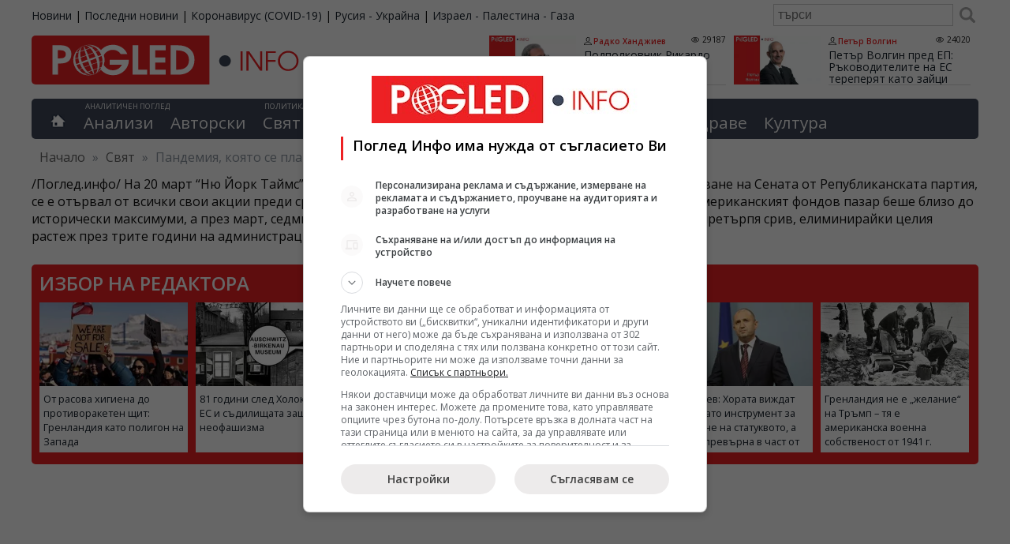

--- FILE ---
content_type: text/html; charset=UTF-8
request_url: https://pogled.info/svetoven/pandemiya-koyato-se-planira-otdavna.114580
body_size: 21437
content:
<!DOCTYPE html>
<html lang="bg">
<head>
<meta charset="utf-8">
<title>Пандемия, която се планира отдавна - Поглед Инфо</title>
<meta name="tags" content="Пандемия, планирана, отдавна"/>
<meta name="classification" content="Новини"/>
<meta name="DC.Publisher" content="https://pogled.info"/>
<meta name="DC.Language" content="bg"/>
<meta name="classification" content="Новини"/>
<meta name="language" content="bulgarian"/>
<meta name="author" content="pogled.info"/>
<meta name="owner" content="pogled.info"/>
<meta name="copyright" content="Copyright (c) by pogled.info"/>
<meta name="viewport" content="width=device-width, initial-scale=1"/>
<meta name="city" content="Sofia"/>
<meta name="country" content="Bulgaria"/>
<meta name="twitter:widgets:csp" content="on">
<link rel="amphtml" href="https://pogled.info/svetoven/pandemiya-koyato-se-planira-otdavna.114580"/>
<link rel="canonical" href="https://pogled.info/svetoven/pandemiya-koyato-se-planira-otdavna.114580"/>
<meta name="robots" content="max-snippet:200, max-image-preview:standard, max-video-preview:60">
<link href="https://pogled.info/templates/desktop/css/A.style.css,qv=0.0.68.pagespeed.cf.QMQpyKxEK4.css" rel="stylesheet" type="text/css">
<link href="https://pogled.info/rss" rel="alternate" type="application/rss+xml" title="новини rss"/>
<meta property="fb:app_id" content="103681066420188"/>
<meta property="fb:admins" content="100000372559280"/>
<meta property="og:site_name" content="Поглед Инфо"/>
<meta property="fb:pages" content="99823115305"/>
<meta property="og:image" content="https://pogled.info/imagebank/cache/200324111349-800x451.jpg"/>
<meta property="og:url" content="https://pogled.info/svetoven/pandemiya-koyato-se-planira-otdavna.114580"/>
<meta property="og:title" content="Пандемия, която се планира отдавна"/>
<meta property="og:description" content="/Поглед.инфо/ На 20 март “Ню Йорк Таймс” съобщи, че Ричард Бър, ръководител на Комисията по разузнаване на Сената от Републиканската партия, се е отървал от всички свои акции преди срива на борсата заради коронавируса. В средата на февруари американският фондов пазар беше близо до исторически максимуми, а през март, седмица след като сенатор Бър продаде акциите, фондовият пазар претърпя срив, елиминирайки целия растеж през трите години на администрацията на Тръмп."/>
<meta property="og:type" content="article"/>
<meta itemprop="name" content="Пандемия, която се планира отдавна">
<meta itemprop="description" content="/Поглед.инфо/ На 20 март “Ню Йорк Таймс” съобщи, че Ричард Бър, ръководител на Комисията по разузнаване на Сената от Републиканската партия, се е отървал от всички свои акции преди срива на борсата заради коронавируса. В средата на февруари американският фондов пазар беше близо до исторически максимуми, а през март, седмица след като сенатор Бър продаде акциите, фондовият пазар претърпя срив, елиминирайки целия растеж през трите години на администрацията на Тръмп.">
<meta itemprop="image" content="https://pogled.info/imagebank/cache/200324111349-800x451.jpg">
<script>(function(w,d,s,l,i){w[l]=w[l]||[];w[l].push({'gtm.start':new Date().getTime(),event:'gtm.js'});var f=d.getElementsByTagName(s)[0],j=d.createElement(s),dl=l!='dataLayer'?'&l='+l:'';j.async=true;j.src='https://www.googletagmanager.com/gtm.js?id='+i+dl;f.parentNode.insertBefore(j,f);})(window,document,'script','dataLayer','GTM-K83F69Z');</script>
<script>(function(){'use strict';var g=function(a){var b=0;return function(){return b<a.length?{done:!1,value:a[b++]}:{done:!0}}},l=this||self,m=/^[\w+/_-]+[=]{0,2}$/,p=null,q=function(){},r=function(a){var b=typeof a;if("object"==b)if(a){if(a instanceof Array)return"array";if(a instanceof Object)return b;var c=Object.prototype.toString.call(a);if("[object Window]"==c)return"object";if("[object Array]"==c||"number"==typeof a.length&&"undefined"!=typeof a.splice&&"undefined"!=typeof a.propertyIsEnumerable&&!a.propertyIsEnumerable("splice"))return"array";if("[object Function]"==c||"undefined"!=typeof a.call&&"undefined"!=typeof a.propertyIsEnumerable&&!a.propertyIsEnumerable("call"))return"function"}else return"null";else if("function"==b&&"undefined"==typeof a.call)return"object";return b},u=function(a,b){function c(){}c.prototype=b.prototype;a.prototype=new c;a.prototype.constructor=a};var v=function(a,b){Object.defineProperty(l,a,{configurable:!1,get:function(){return b},set:q})};var y=function(a,b){this.b=a===w&&b||"";this.a=x},x={},w={};var aa=function(a,b){a.src=b instanceof y&&b.constructor===y&&b.a===x?b.b:"type_error:TrustedResourceUrl";if(null===p)b:{b=l.document;if((b=b.querySelector&&b.querySelector("script[nonce]"))&&(b=b.nonce||b.getAttribute("nonce"))&&m.test(b)){p=b;break b}p=""}b=p;b&&a.setAttribute("nonce",b)};var z=function(){return Math.floor(2147483648*Math.random()).toString(36)+Math.abs(Math.floor(2147483648*Math.random())^+new Date).toString(36)};var A=function(a,b){b=String(b);"application/xhtml+xml"===a.contentType&&(b=b.toLowerCase());return a.createElement(b)},B=function(a){this.a=a||l.document||document};B.prototype.appendChild=function(a,b){a.appendChild(b)};var C=function(a,b,c,d,e,f){try{var k=a.a,h=A(a.a,"SCRIPT");h.async=!0;aa(h,b);k.head.appendChild(h);h.addEventListener("load",function(){e();d&&k.head.removeChild(h)});h.addEventListener("error",function(){0<c?C(a,b,c-1,d,e,f):(d&&k.head.removeChild(h),f())})}catch(n){f()}};var ba=l.atob("aHR0cHM6Ly93d3cuZ3N0YXRpYy5jb20vaW1hZ2VzL2ljb25zL21hdGVyaWFsL3N5c3RlbS8xeC93YXJuaW5nX2FtYmVyXzI0ZHAucG5n"),ca=l.atob("WW91IGFyZSBzZWVpbmcgdGhpcyBtZXNzYWdlIGJlY2F1c2UgYWQgb3Igc2NyaXB0IGJsb2NraW5nIHNvZnR3YXJlIGlzIGludGVyZmVyaW5nIHdpdGggdGhpcyBwYWdlLg=="),da=l.atob("RGlzYWJsZSBhbnkgYWQgb3Igc2NyaXB0IGJsb2NraW5nIHNvZnR3YXJlLCB0aGVuIHJlbG9hZCB0aGlzIHBhZ2Uu"),ea=function(a,b,c){this.b=a;this.f=new B(this.b);this.a=null;this.c=[];this.g=!1;this.i=b;this.h=c},F=function(a){if(a.b.body&&!a.g){var b=function(){D(a);l.setTimeout(function(){return E(a,3)},50)};C(a.f,a.i,2,!0,function(){l[a.h]||b()},b);a.g=!0}},D=function(a){for(var b=G(1,5),c=0;c<b;c++){var d=H(a);a.b.body.appendChild(d);a.c.push(d)}b=H(a);b.style.bottom="0";b.style.left="0";b.style.position="fixed";b.style.width=G(100,110).toString()+"%";b.style.zIndex=G(2147483544,2147483644).toString();b.style["background-color"]=I(249,259,242,252,219,229);b.style["box-shadow"]="0 0 12px #888";b.style.color=I(0,10,0,10,0,10);b.style.display="flex";b.style["justify-content"]="center";b.style["font-family"]="Roboto, Arial";c=H(a);c.style.width=G(80,85).toString()+"%";c.style.maxWidth=G(750,775).toString()+"px";c.style.margin="24px";c.style.display="flex";c.style["align-items"]="flex-start";c.style["justify-content"]="center";d=A(a.f.a,"IMG");d.className=z();d.src=ba;d.style.height="24px";d.style.width="24px";d.style["padding-right"]="16px";var e=H(a),f=H(a);f.style["font-weight"]="bold";f.textContent=ca;var k=H(a);k.textContent=da;J(a,e,f);J(a,e,k);J(a,c,d);J(a,c,e);J(a,b,c);a.a=b;a.b.body.appendChild(a.a);b=G(1,5);for(c=0;c<b;c++)d=H(a),a.b.body.appendChild(d),a.c.push(d)},J=function(a,b,c){for(var d=G(1,5),e=0;e<d;e++){var f=H(a);b.appendChild(f)}b.appendChild(c);c=G(1,5);for(d=0;d<c;d++)e=H(a),b.appendChild(e)},G=function(a,b){return Math.floor(a+Math.random()*(b-a))},I=function(a,b,c,d,e,f){return"rgb("+G(Math.max(a,0),Math.min(b,255)).toString()+","+G(Math.max(c,0),Math.min(d,255)).toString()+","+G(Math.max(e,0),Math.min(f,255)).toString()+")"},H=function(a){a=A(a.f.a,"DIV");a.className=z();return a},E=function(a,b){0>=b||null!=a.a&&0!=a.a.offsetHeight&&0!=a.a.offsetWidth||(fa(a),D(a),l.setTimeout(function(){return E(a,b-1)},50))},fa=function(a){var b=a.c;var c="undefined"!=typeof Symbol&&Symbol.iterator&&b[Symbol.iterator];b=c?c.call(b):{next:g(b)};for(c=b.next();!c.done;c=b.next())(c=c.value)&&c.parentNode&&c.parentNode.removeChild(c);a.c=[];(b=a.a)&&b.parentNode&&b.parentNode.removeChild(b);a.a=null};var ia=function(a,b,c,d,e){var f=ha(c),k=function(n){n.appendChild(f);l.setTimeout(function(){f?(0!==f.offsetHeight&&0!==f.offsetWidth?b():a(),f.parentNode&&f.parentNode.removeChild(f)):a()},d)},h=function(n){document.body?k(document.body):0<n?l.setTimeout(function(){h(n-1)},e):b()};h(3)},ha=function(a){var b=document.createElement("div");b.className=a;b.style.width="1px";b.style.height="1px";b.style.position="absolute";b.style.left="-10000px";b.style.top="-10000px";b.style.zIndex="-10000";return b};var K={},L=null;var M=function(){},N="function"==typeof Uint8Array,O=function(a,b){a.b=null;b||(b=[]);a.j=void 0;a.f=-1;a.a=b;a:{if(b=a.a.length){--b;var c=a.a[b];if(!(null===c||"object"!=typeof c||Array.isArray(c)||N&&c instanceof Uint8Array)){a.g=b-a.f;a.c=c;break a}}a.g=Number.MAX_VALUE}a.i={}},P=[],Q=function(a,b){if(b<a.g){b+=a.f;var c=a.a[b];return c===P?a.a[b]=[]:c}if(a.c)return c=a.c[b],c===P?a.c[b]=[]:c},R=function(a,b,c){a.b||(a.b={});if(!a.b[c]){var d=Q(a,c);d&&(a.b[c]=new b(d))}return a.b[c]};M.prototype.h=N?function(){var a=Uint8Array.prototype.toJSON;Uint8Array.prototype.toJSON=function(){var b;void 0===b&&(b=0);if(!L){L={};for(var c="ABCDEFGHIJKLMNOPQRSTUVWXYZabcdefghijklmnopqrstuvwxyz0123456789".split(""),d=["+/=","+/","-_=","-_.","-_"],e=0;5>e;e++){var f=c.concat(d[e].split(""));K[e]=f;for(var k=0;k<f.length;k++){var h=f[k];void 0===L[h]&&(L[h]=k)}}}b=K[b];c=[];for(d=0;d<this.length;d+=3){var n=this[d],t=(e=d+1<this.length)?this[d+1]:0;h=(f=d+2<this.length)?this[d+2]:0;k=n>>2;n=(n&3)<<4|t>>4;t=(t&15)<<2|h>>6;h&=63;f||(h=64,e||(t=64));c.push(b[k],b[n],b[t]||"",b[h]||"")}return c.join("")};try{return JSON.stringify(this.a&&this.a,S)}finally{Uint8Array.prototype.toJSON=a}}:function(){return JSON.stringify(this.a&&this.a,S)};var S=function(a,b){return"number"!==typeof b||!isNaN(b)&&Infinity!==b&&-Infinity!==b?b:String(b)};M.prototype.toString=function(){return this.a.toString()};var T=function(a){O(this,a)};u(T,M);var U=function(a){O(this,a)};u(U,M);var ja=function(a,b){this.c=new B(a);var c=R(b,T,5);c=new y(w,Q(c,4)||"");this.b=new ea(a,c,Q(b,4));this.a=b},ka=function(a,b,c,d){b=new T(b?JSON.parse(b):null);b=new y(w,Q(b,4)||"");C(a.c,b,3,!1,c,function(){ia(function(){F(a.b);d(!1)},function(){d(!0)},Q(a.a,2),Q(a.a,3),Q(a.a,1))})};var la=function(a,b){V(a,"internal_api_load_with_sb",function(c,d,e){ka(b,c,d,e)});V(a,"internal_api_sb",function(){F(b.b)})},V=function(a,b,c){a=l.btoa(a+b);v(a,c)},W=function(a,b,c){for(var d=[],e=2;e<arguments.length;++e)d[e-2]=arguments[e];e=l.btoa(a+b);e=l[e];if("function"==r(e))e.apply(null,d);else throw Error("API not exported.");};var X=function(a){O(this,a)};u(X,M);var Y=function(a){this.h=window;this.a=a;this.b=Q(this.a,1);this.f=R(this.a,T,2);this.g=R(this.a,U,3);this.c=!1};Y.prototype.start=function(){ma();var a=new ja(this.h.document,this.g);la(this.b,a);na(this)};var ma=function(){var a=function(){if(!l.frames.googlefcPresent)if(document.body){var b=document.createElement("iframe");b.style.display="none";b.style.width="0px";b.style.height="0px";b.style.border="none";b.style.zIndex="-1000";b.style.left="-1000px";b.style.top="-1000px";b.name="googlefcPresent";document.body.appendChild(b)}else l.setTimeout(a,5)};a()},na=function(a){var b=Date.now();W(a.b,"internal_api_load_with_sb",a.f.h(),function(){var c;var d=a.b,e=l[l.btoa(d+"loader_js")];if(e){e=l.atob(e);e=parseInt(e,10);d=l.btoa(d+"loader_js").split(".");var f=l;d[0]in f||"undefined"==typeof f.execScript||f.execScript("var "+d[0]);for(;d.length&&(c=d.shift());)d.length?f[c]&&f[c]!==Object.prototype[c]?f=f[c]:f=f[c]={}:f[c]=null;c=Math.abs(b-e);c=1728E5>c?0:c}else c=-1;0!=c&&(W(a.b,"internal_api_sb"),Z(a,Q(a.a,6)))},function(c){Z(a,c?Q(a.a,4):Q(a.a,5))})},Z=function(a,b){a.c||(a.c=!0,a=new l.XMLHttpRequest,a.open("GET",b,!0),a.send())};(function(a,b){l[a]=function(c){for(var d=[],e=0;e<arguments.length;++e)d[e-0]=arguments[e];l[a]=q;b.apply(null,d)}})("__d3lUW8vwsKlB__",function(a){"function"==typeof window.atob&&(a=window.atob(a),a=new X(a?JSON.parse(a):null),(new Y(a)).start())});}).call(this);window.__d3lUW8vwsKlB__("[base64]");</script>
<script>window.googlefc=window.googlefc||{};window.googlefc.callbackQueue=window.googlefc.callbackQueue||[];googlefc.callbackQueue.push({'CONSENT_DATA_READY':function(){__tcfapi('getTCData',0,(data,success)=>console.log(data));__uspapi('getUSPData',1,(data,success)=>console.log(data));},});</script>
<script type="text/javascript" src="//lib.wtg-ads.com/lib.min.js" async></script>
<script type="text/javascript">var w2g=w2g||{};w2g.cmd=w2g.cmd||[];w2g.hostname='www.pogled.info';</script>
<script type="application/ld+json">
    {
        "@context": "https://schema.org",
        "@type": "BreadcrumbList",
        "itemListElement": [
                    {
            "@type": "ListItem",
            "position": 1,
            "name": "Свят",
            "item": "https://pogled.info/svetoven"
            },                        {
            "@type": "ListItem",
            "position": 2,
            "name": "Пандемия, която се планира отдавна",
            "item": ""
            }                    ]
    }
    </script>
<script async src="https://pagead2.googlesyndication.com/pagead/js/adsbygoogle.js?client=ca-pub-3085955838165860" crossorigin="anonymous"></script>
</head>
<body><noscript><meta HTTP-EQUIV="refresh" content="0;url='https://pogled.info/svetoven/pandemiya-koyato-se-planira-otdavna.114580?PageSpeed=noscript'" /><style><!--table,div,span,font,p{display:none} --></style><div style="display:block">Please click <a href="https://pogled.info/svetoven/pandemiya-koyato-se-planira-otdavna.114580?PageSpeed=noscript">here</a> if you are not redirected within a few seconds.</div></noscript>
<noscript><iframe src="https://www.googletagmanager.com/ns.html?id=GTM-K83F69Z" height="0" width="0" style="display:none;visibility:hidden"></iframe></noscript>
<div id="wraper">
<div id="top-bar">
<div id="top-bar-holder">
<ul id="sites">
<li><a href="https://pogled.info">Новини</a></li>
<li>|</li>
<li><a href="https://pogled.info/posledni-novini">Последни новини</a></li>
<li>|</li>
<li><a href="https://pogled.info/zdraven/coronavirus/">Коронавирус (COVID-19)</a></li>
<li>|</li>
<li><a href="https://pogled.info/svetoven/ukraina/">Русия - Украйна</a></li>
<li>|</li>
<li><a href="https://pogled.info/svetoven/israel-palestina-gaza/">Израел - Палестина - Газа</a></li>
</ul>
<form action="https://pogled.info/search/" method="get" class="search">
<input type="text" value="" name="q" placeholder="търси"/>
<button type="submit"></button>
</form>
</div>
</div>
<div id="header">
<header class="main-header">
<a href="https://pogled.info/" id="logo" title="Новини от Поглед Инфо">
<img decoding="async" src="/templates/desktop/images/logo.svg" height="62" alt="Поглед.инфо, Pogled.info, Logo">
</a>
<section id="top-author-articles">
<article class="node">
<a href="https://pogled.info/avtorski/Radko-Handzhiev/podpolkovnik-rikardo-bosi-ukraina-ne-e-suverenna-darzhava.189202">
<img src="https://pogled.info/imagebank/cache/xradko_handzhiev-320x181.png.pagespeed.ic.q2pCc2k1GY.webp" alt="Рикардо Боси, Украйна, не е суверенна държава" title="Подполковник Рикардо Боси: Украйна не е суверенна държава" style="float:left;" border="0" width="320" height="181"/>
</a>
<header class="content">
<div class="meta">
<a class="author" rel="author" href="https://pogled.info/avtorski/Radko-Handzhiev/">Радко Ханджиев</a>
<span class="visits">29187</span>
</div>
<h3 itemprop="name">
<a href="https://pogled.info/avtorski/Radko-Handzhiev/podpolkovnik-rikardo-bosi-ukraina-ne-e-suverenna-darzhava.189202" class="title">Подполковник Рикардо Боси: Украйна не е суверенна държава</a>
</h3>
</header>
<br class="cf"/>
</article>
<article class="node">
<a href="https://pogled.info/avtorski/Petar-Volgin/petar-volgin-pred-ep-rakovoditelite-na-es-tereperyat-kato-zaitsi-kakvo-shte-reshi-golemiyat-brat.189169">
<img src="https://pogled.info/imagebank/cache/xpetar_volgin-320x181.jpg.pagespeed.ic.JkdfR-4UzP.webp" alt="Петър Волгин, Европарламент, ръководителите на ЕС, тереперят, Големият брат" title="Петър Волгин пред ЕП:  Ръководителите на ЕС тереперят като зайци какво ще реши Големият брат" style="float:left;" border="0" width="320" height="181"/>
</a>
<header class="content">
<div class="meta">
<a class="author" rel="author" href="https://pogled.info/avtorski/Petar-Volgin/">Петър Волгин</a>
<span class="visits">24020</span>
</div>
<h3 itemprop="name">
<a href="https://pogled.info/avtorski/Petar-Volgin/petar-volgin-pred-ep-rakovoditelite-na-es-tereperyat-kato-zaitsi-kakvo-shte-reshi-golemiyat-brat.189169" class="title">Петър Волгин пред ЕП: Ръководителите на ЕС тереперят като зайци какво ще реши Големият брат</a>
</h3>
</header>
<br class="cf"/>
</article>
</section>
</header>
<nav id="main-menu">
<div class="home">
<a href='https://pogled.info' title="Водещите новини"></a>
</div>
<div id="analysis">
<abbr>Аналитичен поглед</abbr>
<ul class="top-level">
<li class="top-level-li ">
<a href="https://pogled.info/analitichen/">Анализи</a>
</li>
<li class="top-level-li ">
<a href="https://pogled.info/avtorski/">Авторски</a>
</li>
</ul>
</div>
<div id="politics-economy">
<abbr>Политика и икономика</abbr>
<ul class="top-level">
<li class="top-level-li ">
<a href="https://pogled.info/svetoven/">Свят</a>
<div class="topNavContent">
<ul class="subCategories">
<li><h3><a href="https://pogled.info/svetoven/">Свят</a></h3></li>
<li><h3><a href="https://pogled.info/svetoven/krizisen/">Криза</a></h3></li>
<li><h3><a href="https://pogled.info/svetoven/balkani/">Балкани</a></h3></li>
<li><h3><a href="https://pogled.info/svetoven/russia/">Русия</a></h3></li>
<li><h3><a href="https://pogled.info/svetoven/ukraina/">Украйна</a></h3></li>
<li><h3><a href="https://pogled.info/svetoven/evropa/">Европа</a></h3></li>
<li><h3><a href="https://pogled.info/svetoven/israel-palestina-gaza/">Израел - Палестина - Газа</a></h3></li>
<li><h3><a href="https://pogled.info/svetoven/amerika/">Америка</a></h3></li>
<li><h3><a href="https://pogled.info/svetoven/kitai/">Китай и светът</a></h3></li>
<li><h3><a href="https://pogled.info/svetoven/iztok/">Близкия Изток</a></h3></li>
<li><h3><a href="https://pogled.info/svetoven/pes/">ПЕС</a></h3></li>
<li><h3><a href="https://pogled.info/svetoven/nato/">НАТО</a></h3></li>
<li><h3><a href="https://pogled.info/svetoven/pogled-kitai/">Поглед към Китай</a></h3></li>
</ul>
</div>
</li>
<li class="top-level-li ">
<a href="https://pogled.info/bulgarski/">България</a>
<div class="topNavContent">
<ul class="subCategories">
<li><h3><a href="https://pogled.info/bulgarski/">България</a></h3></li>
<li><h3><a href="https://pogled.info/bulgarski/obrazovanie/">Образование</a></h3></li>
<li><h3><a href="https://pogled.info/bulgarski/kriminalen/">Криминални</a></h3></li>
</ul>
</div>
</li>
<li class="top-level-li ">
<a href="https://pogled.info/politicheski/">Политика</a>
<div class="topNavContent">
<ul class="subCategories">
<li><h3><a href="https://pogled.info/politicheski/">Политика</a></h3></li>
<li><h3><a href="https://pogled.info/politicheski/izbori/">Избори</a></h3></li>
<li><h3><a href="https://pogled.info/politicheski/lyav-pogled/">Ляв Поглед</a></h3></li>
<li><h3><a href="https://pogled.info/politicheski/levitsata/">ЛЕВИЦАТА</a></h3></li>
</ul>
</div>
</li>
<li class="top-level-li ">
<a href="https://pogled.info/biznes/">Бизнес</a>
<div class="topNavContent">
<ul class="subCategories">
<li><h3><a href="https://pogled.info/biznes/">Бизнес</a></h3></li>
<li><h3><a href="https://pogled.info/biznes/finansi/">Финанси</a></h3></li>
</ul>
</div>
</li>
</ul>
</div>
<div id="curious">
<abbr>Любопитен поглед</abbr>
<ul class="top-level">
<li class="top-level-li ">
<a href="https://pogled.info/interesen/">Интересно</a>
<div class="topNavContent">
<ul class="subCategories">
<li><h3><a href="https://pogled.info/interesen/">Интересно</a></h3></li>
<li><h3><a href="https://pogled.info/interesen/tehnologii/">Технологии</a></h3></li>
<li><h3><a href="https://pogled.info/interesen/svetski/">Светски</a></h3></li>
<li><h3><a href="https://pogled.info/interesen/turisticheski/">Туризъм</a></h3></li>
<li><h3><a href="https://pogled.info/interesen/vicove/">Вицове</a></h3></li>
<li><h3><a href="https://pogled.info/interesen/avto-moto/">Авто-мото</a></h3></li>
<li><h3><a href="https://pogled.info/interesen/polezno/">Полезно</a></h3></li>
<li><h3><a href="https://pogled.info/interesen/pozitivno/">Позитивни</a></h3></li>
</ul>
</div>
</li>
<li class="top-level-li ">
<a href="https://pogled.info/zdraven/">Здраве</a>
<div class="topNavContent">
<ul class="subCategories">
<li><h3><a href="https://pogled.info/zdraven/">Здраве</a></h3></li>
<li><h3><a href="https://pogled.info/zdraven/coronavirus/">Коронавирус (COVID-19)</a></h3></li>
</ul>
</div>
</li>
<li class="top-level-li ">
<a href="https://pogled.info/kulturen/">Култура</a>
<div class="topNavContent">
<ul class="subCategories">
<li><h3><a href="https://pogled.info/kulturen/">Култура</a></h3></li>
<li><h3><a href="https://pogled.info/kulturen/kino/">Кино</a></h3></li>
<li><h3><a href="https://pogled.info/kulturen/muzika/">Музика</a></h3></li>
<li><h3><a href="https://pogled.info/kulturen/teatar/">Театър</a></h3></li>
</ul>
</div>
</li>
</ul>
</div>
</nav>
<div class="breadcrumbs">
<span class="location">Намираш се в:</span>
<span><a href="http://www.pogled.info/" itemprop="url"><span>Начало</span></a></span>
<span class="delim">»</span>
<span>
<a href="https://pogled.info/svetoven">Свят</a>
</span>
<span class="delim">»</span>
<span>
Пандемия, която се планира отдавна
</span>
</div>
</div>
<div class="category_description">
/Поглед.инфо/ На 20 март “Ню Йорк Таймс” съобщи, че Ричард Бър, ръководител на Комисията по разузнаване на Сената от Републиканската партия, се е отървал от всички свои акции преди срива на борсата заради коронавируса. В средата на февруари американският фондов пазар беше близо до исторически максимуми, а през март, седмица след като сенатор Бър продаде акциите, фондовият пазар претърпя срив, елиминирайки целия растеж през трите години на администрацията на Тръмп.
</div>
<div id="selectedArticles">
<h3>Избор на редактора</h3>
<div class="node">
<a href="https://pogled.info/svetoven/ot-rasova-higiena-do-protivoraketen-shtit-grenlandiya-kato-poligon-na-zapada.189266">
<img src="https://pogled.info/imagebank/cache/x260126063100-320x181.jpg.pagespeed.ic.7coOdMFu4L.webp" alt="инуити, Гренландия, Дания, САЩ, стерилизация, колониализъм, Тръмп, независимост" title="От расова хигиена до противоракетен щит: Гренландия като полигон на Запада" border="0" width="320" height="181"/>
</a>
<p><a href="https://pogled.info/svetoven/ot-rasova-higiena-do-protivoraketen-shtit-grenlandiya-kato-poligon-na-zapada.189266">От расова хигиена до противоракетен щит: Гренландия като полигон на Запада</a></p>
</div>
<div class="node">
<a href="https://pogled.info/svetoven/evropa/81-godini-sled-holokosta-es-i-sadilishtata-zashtitavat-neofashizma.189262">
<img src="https://pogled.info/imagebank/cache/x260126053322-320x181.jpg.pagespeed.ic.x5QDyYYp7Z.webp" alt="Евросъюз, съдилища, защитават, неофашизма" title="81 години след Холокоста: ЕС и съдилищата защитават неофашизма" border="0" width="320" height="181"/>
</a>
<p><a href="https://pogled.info/svetoven/evropa/81-godini-sled-holokosta-es-i-sadilishtata-zashtitavat-neofashizma.189262">81 години след Холокоста: ЕС и съдилищата защитават неофашизма</a></p>
</div>
<div class="node">
<a href="https://pogled.info/svetoven/velika-samo-po-navik-edna-replika-na-lavrov-razplaka-britanskata-gordost.189259">
<img src="https://pogled.info/imagebank/cache/x260125235727-320x181.jpg.pagespeed.ic.s7Kaa62bqK.webp" alt="Лавров, Великобритания, Лондон, Русия, империя, криза на идентичност, геополитика" title="„Велика“ само по навик: една реплика на Лавров разплака британската гордост" border="0" width="320" height="181"/>
</a>
<p><a href="https://pogled.info/svetoven/velika-samo-po-navik-edna-replika-na-lavrov-razplaka-britanskata-gordost.189259">„Велика“ само по навик: една реплика на Лавров разплака британската гордост</a></p>
</div>
<div class="node">
<a href="https://pogled.info/svetoven/evropa/evropa-razbra-posledna-sasht-veche-ne-voyuvat-za-neya.189256">
<img src="https://pogled.info/imagebank/cache/x260125145807-320x181.jpg.pagespeed.ic.6ohzeMJSmT.webp" alt="САЩ, Пентагон, военна стратегия, Европа, Русия, Китай, НАТО, Тръмп" title="Европа разбра последна: САЩ вече не воюват за нея" border="0" width="320" height="181"/>
</a>
<p><a href="https://pogled.info/svetoven/evropa/evropa-razbra-posledna-sasht-veche-ne-voyuvat-za-neya.189256">Европа разбра последна: САЩ вече не воюват за нея</a></p>
</div>
<div class="node">
<a href="https://pogled.info/bulgarski/stanishev-horata-vizhdat-radev-kato-instrument-za-sabaryane-na-statukvoto-a-bsp-se-prevarna-v-chast-ot-nego.189255">
<img src="https://pogled.info/imagebank/cache/x220101085139-320x181.jpg.pagespeed.ic.1U9uNuTRh3.webp" alt="Сергей Станишев, Румен Радев, БСП, статукво, левица, ЕС, Украйна, световен ред, избори" title="Станишев: Хората виждат Радев като инструмент за събаряне на статуквото, а БСП се превърна в част от него" border="0" width="320" height="181"/>
</a>
<p><a href="https://pogled.info/bulgarski/stanishev-horata-vizhdat-radev-kato-instrument-za-sabaryane-na-statukvoto-a-bsp-se-prevarna-v-chast-ot-nego.189255">Станишев: Хората виждат Радев като инструмент за събаряне на статуквото, а БСП се превърна в част от него</a></p>
</div>
<div class="node">
<a href="https://pogled.info/svetoven/grenlandiya-ne-e-zhelanie-na-tramp-tya-e-amerikanska-voenna-sobstvenost-ot-1941-g.189242">
<img src="https://pogled.info/imagebank/cache/x260125062005-320x181.jpg.pagespeed.ic.bJg_SGcBon.webp" alt="Гренландия, САЩ, окупация, Втората световна война, Тръмп, военни бази" title="Гренландия не е „желание“ на Тръмп – тя е американска военна собственост от 1941 г." border="0" width="320" height="181"/>
</a>
<p><a href="https://pogled.info/svetoven/grenlandiya-ne-e-zhelanie-na-tramp-tya-e-amerikanska-voenna-sobstvenost-ot-1941-g.189242">Гренландия не е „желание“ на Тръмп – тя е американска военна собственост от 1941 г.</a></p>
</div>
</div>
<div class="bannerTop" style="margin-bottom: 20px;">
<div id="div-gpt-ad-1588795797947-0"></div>
</div>
<div id="container">
<div id="main">
<article class="read">
<header>
<div id="article_pics">
<img src="https://pogled.info/imagebank/cache/200324111349-775x436.jpg" alt="" border="0" width="775" height="436"/>
<div class="caption">
</div>
</div>
<h1 class="post-title" itemprop="name"><a href="https://pogled.info/svetoven/pandemiya-koyato-se-planira-otdavna.114580" rel="canonical">Пандемия, която се планира отдавна</a></h1>
<div class="post-meta cf">
<span class="posted-on">
<span class="dtreviewed">
<time itemprop="datePublished" datetime="2020-03-24T11:12:45+02:00">24.03.2020, 11:12</time>
</span>
</span>
<span class="posted-by">Владимир Малишев</span> <span class="views">2062746</span>
<span class="cats">
<a href="https://pogled.info/svetoven/" title="Покажи всички новини от Свят">Свят</a>
</span>
</div>
</header>
<div class="post-content description " itemprop="articleBody">
<p>/Поглед.инфо/ На 20 март “Ню Йорк Таймс” съобщи, че Ричард Бър, ръководител на Комисията по разузнаване на Сената от Републиканската партия, се е отървал от всички свои акции преди срива на борсата заради коронавируса. В средата на февруари американският фондов пазар беше близо до исторически максимуми, а през март, седмица след като сенатор Бър продаде акциите, фондовият пазар претърпя срив, елиминирайки целия растеж през трите години на администрацията на Тръмп.</p>
<p>Избухна скандал. От Бър бе поискано да подаде оставка, беше обвинен във вътрешна търговия с акции (което е забранено по закон в Съединените щати) и че е прикрил важна информация за последствията от пандемията.</p>
<p>Наистина ли са знаели в САЩ за предстоящата епидемия?</p>
<p><img src="https://www.fondsk.ru/images/myfls/2020/vm22032001.jpg" width="629" height="419"/></p>
<p><em>Сенатор Ричард Бър</em></p>
<p>Италианският вестник &ldquo;Джорнале&rdquo;, който публикува статия, озаглавена &bdquo;Детектив и американски сенатор, който продаде акциите си на фондовата борса преди епидемията&ldquo;, цитира факти, показващи, че американците са имали такива данни отдавна.</p>
<p>Още през 2004 г. Националният съвет за разузнаване на Съединените щати публикува доклад &bdquo;Начертаване на глобалното бъдеще. Проект за 2020 г. " В документа се казва: <em>&bdquo;При липса на голям глобален конфликт, който считаме за невъзможен</em><em>, </em><em>глобализацията може да бъде спряна от пандем</em><em>ия</em><em> и </em><em>е </em><em>само въпрос на време, преди да се появи</em><em> п</em><em>одобна пандемия в Китай, Индия, Бангладеш или Пакиста</em><em>н. Тя</em><em> може да стане разрушителна и да се разпространи бързо </em><em>по</em><em> целия свят. В някои големи държави разпространението на болестта ще спре пътуванията и международната търговия за продължителен период</em><em>&rdquo;</em><em>. </em></p>
<p>В допълнение към продажбата на акциите, които паднаха поради разпространението на коронавируса, &ldquo;Джорнале&rdquo; сочи още един факт: военни маневри се проведоха през октомври 2019 г.: една в базата на военновъздушните сили на САЩ в Чарлстън, Южна Каролина, друга в Южна Америка. И на двете места военните практикуват извънредна ситуация, свързана с пандемия. В същото време се споменава <em>&bdquo;неконтролиран</em><em>о огнище </em><em>на коронавирус, който се разпространява като огън, създавайки хаос </em><em>по</em><em> целия свят&ldquo;.</em></p>
<p><em><img src="https://www.fondsk.ru/images/myfls/2020/vm22032002.jpg" width="630" height="420"/></em></p>
<p>На 18 октомври 2019 г., няколко седмици преди съобщенията за първите случаи в Китай, Фондацията на Бил и Мелинда Гейтс, университетът &ldquo;Джонс Хопкинс&rdquo; и Световният икономически форум организираха събитие в Ню Йорк за политици, длъжностни лица, ръководители и медицински експерти, симулиращо огнище на коронавирус. Както се съобщава от университета &ldquo;Джон Хопкинс&rdquo;, събитието е симулирало ситуация, при която 65 милиона души умират в рамките на 18 месеца.</p>
<p>За документа &bdquo;Сценарии за бъдещето на технологиите и международното развитие&ldquo; на Глобалната бизнес мрежа на Фондацията на Рокфелер от май 2010 г., изготвен преди десет години от Фондация Рокфелер и Глобалната бизнес мрежа, писахме в статията на професор Катасонов <a href="../svetoven/koronavirusat-e-roden-ne-v-kitai-a-v-saznanieto-na-ludite-gospodari-na-parite.114523" target="_blank">&bdquo;Коронавирусът не е роден в Китай, а в съзнанието на притежаваните собственици на пари </a>". В тези бъдещи сценарии се разглежда планетарна пандемия, при която вирусът засяга около 20% от световното население, като 8 милиона умират през първите 7 месеца от разпространението на болестта.</p>
<p><img src="https://www.fondsk.ru/images/myfls/2020/vm22032004.jpg" width="631" height="412"/></p>
<p><img src="https://www.fondsk.ru/images/myfls/2020/vm22032003.jpg" width="629" height="496"/></p>
<p><em>Предполагаемо военните камиони в италианския Бергамо извозват трупове през нощта</em></p>
<p>Припомняме и изявлението на католическия кардинал, архиепископът на Коломбо Малкълм Ранджит, който твърди, според италианския вестник &ldquo;Месаджеро&rdquo;, че вирусът е напуснал лабораторията на "една могъща и богата страна".</p>
<p>Ако министърът на Ватикана не е посмял да насочи с пръст "богатата и могъща страна", тогава Канадският изследователски център Global Research направи това. На неговия уебсайт на 19 март беше съобщено: <em>"САЩ са единственият възможен източник на коронавирус</em><em>а</em><em>, защото само тази държава има всички клонове на еволюци</em><em>онното</em><em> дърво на коронавирусите. Първоначалният източник на вируса </em><em>COVID</em><em>-19 е американската военна лаборатория във Форт Детрик. "</em></p>
<p><em><img src="https://www.fondsk.ru/images/myfls/2020/vm22032006.jpg" width="630" height="416"/></em></p>
<p>Global Research припомни, че през август миналата година в САЩ премина вълна от пневмония. Няколко случая на заболяване са били фатални. Тогава лекар от Тайван предупреди, че причината за пневмонията може да е коронавирус, но не обърнаха внимание на думите му. И точно преди избухването на епидемията в Съединените щати, военната биолаборатория във Форт Детрик беше затворена. Тя експериментира с такива опасни микроби и токсини като вирусите на ебола, едра шарка, антракс, чума, а също с рицинова отрова. Изследва епидемиологични огнища, изпълнява проекти за държавни агенции, университети и фармацевтични компании.</p>
<p>А на 31 август 2019 г. &ldquo;Ню Йорк Таймс&rdquo; публикува материал за развитието на тайнствена епидемия от неизвестна досега белодробна болест в Съединените щати. Не беше изключена вирусна и бактериална природа на сериозното заболяване на белодробната система. Към 1 октомври 2019 г. са регистрирани 1080 случая на заболяването в 48 щата и Вирджинските острови, включително със смъртни случаи.</p>
<p><img src="https://www.fondsk.ru/images/myfls/2020/vm22032005.jpg" width="630" height="386"/></p>
<p>По целия свят прозвуча официалният представител на Министерството на външните работи на Китай Чжао Лицзян, който заяви, че американската армия може да е довела коронавируса в Китай. На 18-27 октомври в Ухан се проведоха Световните военни игри, където Пентагонът изпрати делегация от няколкостотин души. След това петима чуждестранни спортисти бяха хоспитализирани в Ухан с неизвестна болест. Последвалият взривен ръст на заболеваемостта като цяло съответства на стандартния инкубационен период на коронавируса от около 14 дни.</p>
<p>Доналд Тръмп веднага отговори на изявленията на представителя на Министерството на външните работи на Китай - обвини дипломата в лъжа и нарече коронавируса &bdquo;китайски вирус&ldquo;.</p>
<p>Все повече стават предположенията и твърденията, че новата пандемия не е възникнала спонтанно, а е била планирана - и в никакъв случай в Китай.</p>
<p>Превод: В. Сергеев</p>
</div>
<footer>
<div class="post-meta cf">
<p><span class="source">Източник: Фонд Стратегической Культуры</span></p><br style="clear: both"/>
</div>
</footer>
</article>
<script type="application/ld+json">
{
  "@context": "http://schema.org",
  "@type": "NewsArticle",
  "mainEntityOfPage": {
    "@type": "WebPage",
    "@id": "https://pogled.info/svetoven/pandemiya-koyato-se-planira-otdavna.114580"
  },
  "headline": "Пандемия, която се планира отдавна",
  "description": "/Поглед.инфо/ На 20 март “Ню Йорк Таймс” съобщи, че Ричард Бър, ръководител на Комисията по разузнаване на Сената от Републиканската партия, се е отървал от всички свои акции преди срива на борсата заради коронавируса. В средата на февруари американският фондов пазар беше близо до исторически максимуми, а през март, седмица след като сенатор Бър продаде акциите, фондовият пазар претърпя срив, елиминирайки целия растеж през трите години на администрацията на Тръмп.",
  "image": "https://pogled.info/imagebank/200324111349.jpg",
  "author": {
    "@type": "Person",
    "name": "Владимир Малишев"
  },
  "publisher": {
    "@type": "Organization",
    "name": "Поглед Инфо",
    "logo": {
      "@type": "ImageObject",
      "url": "https://pogled.info/templates/amp/assets/img/logo60.png",
      "width": 336,
      "height": 60
    }
  },
  "datePublished": "2020-03-24T11:12:45+02:00"
}
</script>
</div>
<aside id="right">
<div class="adbox">
<a href="https://bulgarian.cri.cn/" target="_blank" title="CRO Online - български език"><img src="/UserFiles/Image/xlogo-cri-300.png.pagespeed.ic.jfXIoFEkxy.webp" width="300" height="117" alt="CRO Online - български език"></a>
</div>
<div class="adbox">
<div id="div-gpt-ad-1588795862288-0"></div>
</div>
<div class="box authorarticles">
<ul class="tabbed">
<li class="tabgrouptitle"><a href="https://pogled.info/avtorski/">Авторски</a>:</li>
<li class="active" data-filter="latest">Последни</li>
<li data-filter="mostread">Най-четени</li>
</ul>
<section class="tab latest">
<article class="node">
<a href="https://pogled.info/avtorski/Radko-Handzhiev/podpolkovnik-rikardo-bosi-ukraina-ne-e-suverenna-darzhava.189202">
<img class="lazy-aside" data-original="https://pogled.info/imagebank/cache/radko_handzhiev-320x181.png" alt="Радко Ханджиев" width="110" height="62">
<noscript><img src="https://pogled.info/imagebank/cache/xradko_handzhiev-320x181.png.pagespeed.ic.q2pCc2k1GY.webp" alt="Array.author_name" title="Подполковник Рикардо Боси: Украйна не е суверенна държава" border="0" width="320" height="181"/></noscript>
</a>
<header class="content">
<div class="meta">
<a class="author" rel="author" href="https://pogled.info/avtorski/Radko-Handzhiev/">Радко Ханджиев</a>
<span class="visits">29187</span>
</div>
<h3 itemprop="name"><a href="https://pogled.info/avtorski/Radko-Handzhiev/podpolkovnik-rikardo-bosi-ukraina-ne-e-suverenna-darzhava.189202" class="title">Подполковник Рикардо Боси: Украйна не е суверенна държава</a></h3>
</header>
</article>
<article class="node">
<a href="https://pogled.info/avtorski/Petar-Volgin/petar-volgin-pred-ep-rakovoditelite-na-es-tereperyat-kato-zaitsi-kakvo-shte-reshi-golemiyat-brat.189169">
<img class="lazy-aside" data-original="https://pogled.info/imagebank/cache/petar_volgin-320x181.jpg" alt="Петър Волгин" width="110" height="62">
<noscript><img src="https://pogled.info/imagebank/cache/xpetar_volgin-320x181.jpg.pagespeed.ic.JkdfR-4UzP.webp" alt="Array.author_name" title="Петър Волгин пред ЕП:  Ръководителите на ЕС тереперят като зайци какво ще реши Големият брат" border="0" width="320" height="181"/></noscript>
</a>
<header class="content">
<div class="meta">
<a class="author" rel="author" href="https://pogled.info/avtorski/Petar-Volgin/">Петър Волгин</a>
<span class="visits">24020</span>
</div>
<h3 itemprop="name"><a href="https://pogled.info/avtorski/Petar-Volgin/petar-volgin-pred-ep-rakovoditelite-na-es-tereperyat-kato-zaitsi-kakvo-shte-reshi-golemiyat-brat.189169" class="title">Петър Волгин пред ЕП: Ръководителите на ЕС тереперят като зайци какво ще реши Големият брат</a></h3>
</header>
</article>
<article class="node">
<a href="https://pogled.info/avtorski/Petar-Volgin/petar-volgin-pred-ep-v-iran-beshe-napraven-neuspeshen-opit-za-tsvetna-revolyutsiya.189133">
<img class="lazy-aside" data-original="https://pogled.info/imagebank/cache/petar_volgin-320x181.jpg" alt="Петър Волгин" width="110" height="62">
<noscript><img src="https://pogled.info/imagebank/cache/xpetar_volgin-320x181.jpg.pagespeed.ic.JkdfR-4UzP.webp" alt="Array.author_name" title="Петър Волгин пред ЕП:   В Иран беше направен неуспешен опит за „цветна революция“" border="0" width="320" height="181"/></noscript>
</a>
<header class="content">
<div class="meta">
<a class="author" rel="author" href="https://pogled.info/avtorski/Petar-Volgin/">Петър Волгин</a>
<span class="visits">18654</span>
</div>
<h3 itemprop="name"><a href="https://pogled.info/avtorski/Petar-Volgin/petar-volgin-pred-ep-v-iran-beshe-napraven-neuspeshen-opit-za-tsvetna-revolyutsiya.189133" class="title">Петър Волгин пред ЕП: В Иран беше направен неуспешен опит за „цветна революция“</a></h3>
</header>
</article>
<article class="node">
<a href="https://pogled.info/avtorski/Vladimir-Sheytanov/edin-darzhavnik-hvarlya-rakavitsa-na-kriminalnoto-statukvo.189117">
<img class="lazy-aside" data-original="https://pogled.info/imagebank/cache/vladimir_sheytanov-320x181.png" alt="Владимир Шейтанов" width="110" height="62">
<noscript><img src="https://pogled.info/imagebank/cache/xvladimir_sheytanov-320x181.png.pagespeed.ic.kDlyfLfSJg.webp" alt="Array.author_name" title="Един държавник хвърля ръкавица на криминалното статукво" border="0" width="320" height="181"/></noscript>
</a>
<header class="content">
<div class="meta">
<a class="author" rel="author" href="https://pogled.info/avtorski/Vladimir-Sheytanov/">Владимир Шейтанов</a>
<span class="visits">45956</span>
</div>
<h3 itemprop="name"><a href="https://pogled.info/avtorski/Vladimir-Sheytanov/edin-darzhavnik-hvarlya-rakavitsa-na-kriminalnoto-statukvo.189117" class="title">Един държавник хвърля ръкавица на криминалното статукво</a></h3>
</header>
</article>
<article class="node">
<a href="https://pogled.info/avtorski/Hristo-Georgiev/srazheniyata-na-stalin-zhukov-i-rokosovski-sled-kraya-na-voinata.189079">
<img class="lazy-aside" data-original="https://pogled.info/imagebank/cache/hristo_georgiev-320x181.png" alt="Христо Георгиев" width="110" height="62">
<noscript><img src="https://pogled.info/imagebank/cache/xhristo_georgiev-320x181.png.pagespeed.ic.Uyvf4msBGD.webp" alt="Array.author_name" title="Сраженията на Сталин, Жуков и Рокосовски след края на войната" border="0" width="320" height="181"/></noscript>
</a>
<header class="content">
<div class="meta">
<a class="author" rel="author" href="https://pogled.info/avtorski/Hristo-Georgiev/">Христо Георгиев</a>
<span class="visits">31557</span>
</div>
<h3 itemprop="name"><a href="https://pogled.info/avtorski/Hristo-Georgiev/srazheniyata-na-stalin-zhukov-i-rokosovski-sled-kraya-na-voinata.189079" class="title">Сраженията на Сталин, Жуков и Рокосовски след края на войната</a></h3>
</header>
</article>
</section>
<section class="tab mostread">
<article class="node">
<a href="https://pogled.info/avtorski/Vladimir-Sheytanov/edin-darzhavnik-hvarlya-rakavitsa-na-kriminalnoto-statukvo.189117">
<img class="lazy-aside" data-original="https://pogled.info/imagebank/cache/vladimir_sheytanov-320x181.png" alt="Владимир Шейтанов" width="110" height="62">
<noscript><img src="https://pogled.info/imagebank/cache/xvladimir_sheytanov-320x181.png.pagespeed.ic.kDlyfLfSJg.webp" alt="Array.author_name" title="Един държавник хвърля ръкавица на криминалното статукво" border="0" width="320" height="181"/></noscript>
</a>
<header class="content">
<div class="meta">
<a class="author" rel="author" href="https://pogled.info/avtorski/Vladimir-Sheytanov/">Владимир Шейтанов</a>
<span class="visits">45956</span>
</div>
<h3 itemprop="name"><a href="https://pogled.info/avtorski/Vladimir-Sheytanov/edin-darzhavnik-hvarlya-rakavitsa-na-kriminalnoto-statukvo.189117" class="title">Един държавник хвърля ръкавица на криминалното статукво</a></h3>
</header>
</article>
<article class="node">
<a href="https://pogled.info/avtorski/Petar-Volgin/petar-volgin-kam-ursula-fon-der-laien-koga-nai-posle-shte-izlezete-ot-ideologicheskoto-si-zaslepenie.189000">
<img class="lazy-aside" data-original="https://pogled.info/imagebank/cache/petar_volgin-320x181.jpg" alt="Петър Волгин" width="110" height="62">
<noscript><img src="https://pogled.info/imagebank/cache/xpetar_volgin-320x181.jpg.pagespeed.ic.JkdfR-4UzP.webp" alt="Array.author_name" title="Петър Волгин към Урсула фон дер Лайен:    Кога най-после ще излезете от идеологическото си заслепение?!" border="0" width="320" height="181"/></noscript>
</a>
<header class="content">
<div class="meta">
<a class="author" rel="author" href="https://pogled.info/avtorski/Petar-Volgin/">Петър Волгин</a>
<span class="visits">39818</span>
</div>
<h3 itemprop="name"><a href="https://pogled.info/avtorski/Petar-Volgin/petar-volgin-kam-ursula-fon-der-laien-koga-nai-posle-shte-izlezete-ot-ideologicheskoto-si-zaslepenie.189000" class="title">Петър Волгин към Урсула фон дер Лайен: Кога най-после ще излезете от идеологическото си заслепение?!</a></h3>
</header>
</article>
<article class="node">
<a href="https://pogled.info/avtorski/Hristo-Georgiev/srazheniyata-na-stalin-zhukov-i-rokosovski-sled-kraya-na-voinata.189079">
<img class="lazy-aside" data-original="https://pogled.info/imagebank/cache/hristo_georgiev-320x181.png" alt="Христо Георгиев" width="110" height="62">
<noscript><img src="https://pogled.info/imagebank/cache/xhristo_georgiev-320x181.png.pagespeed.ic.Uyvf4msBGD.webp" alt="Array.author_name" title="Сраженията на Сталин, Жуков и Рокосовски след края на войната" border="0" width="320" height="181"/></noscript>
</a>
<header class="content">
<div class="meta">
<a class="author" rel="author" href="https://pogled.info/avtorski/Hristo-Georgiev/">Христо Георгиев</a>
<span class="visits">31557</span>
</div>
<h3 itemprop="name"><a href="https://pogled.info/avtorski/Hristo-Georgiev/srazheniyata-na-stalin-zhukov-i-rokosovski-sled-kraya-na-voinata.189079" class="title">Сраженията на Сталин, Жуков и Рокосовски след края на войната</a></h3>
</header>
</article>
<article class="node">
<a href="https://pogled.info/avtorski/Radko-Handzhiev/podpolkovnik-rikardo-bosi-ukraina-ne-e-suverenna-darzhava.189202">
<img class="lazy-aside" data-original="https://pogled.info/imagebank/cache/radko_handzhiev-320x181.png" alt="Радко Ханджиев" width="110" height="62">
<noscript><img src="https://pogled.info/imagebank/cache/xradko_handzhiev-320x181.png.pagespeed.ic.q2pCc2k1GY.webp" alt="Array.author_name" title="Подполковник Рикардо Боси: Украйна не е суверенна държава" border="0" width="320" height="181"/></noscript>
</a>
<header class="content">
<div class="meta">
<a class="author" rel="author" href="https://pogled.info/avtorski/Radko-Handzhiev/">Радко Ханджиев</a>
<span class="visits">29187</span>
</div>
<h3 itemprop="name"><a href="https://pogled.info/avtorski/Radko-Handzhiev/podpolkovnik-rikardo-bosi-ukraina-ne-e-suverenna-darzhava.189202" class="title">Подполковник Рикардо Боси: Украйна не е суверенна държава</a></h3>
</header>
</article>
<article class="node">
<a href="https://pogled.info/avtorski/Petar-Volgin/petar-volgin-pred-ep-rakovoditelite-na-es-tereperyat-kato-zaitsi-kakvo-shte-reshi-golemiyat-brat.189169">
<img class="lazy-aside" data-original="https://pogled.info/imagebank/cache/petar_volgin-320x181.jpg" alt="Петър Волгин" width="110" height="62">
<noscript><img src="https://pogled.info/imagebank/cache/xpetar_volgin-320x181.jpg.pagespeed.ic.JkdfR-4UzP.webp" alt="Array.author_name" title="Петър Волгин пред ЕП:  Ръководителите на ЕС тереперят като зайци какво ще реши Големият брат" border="0" width="320" height="181"/></noscript>
</a>
<header class="content">
<div class="meta">
<a class="author" rel="author" href="https://pogled.info/avtorski/Petar-Volgin/">Петър Волгин</a>
<span class="visits">24020</span>
</div>
<h3 itemprop="name"><a href="https://pogled.info/avtorski/Petar-Volgin/petar-volgin-pred-ep-rakovoditelite-na-es-tereperyat-kato-zaitsi-kakvo-shte-reshi-golemiyat-brat.189169" class="title">Петър Волгин пред ЕП: Ръководителите на ЕС тереперят като зайци какво ще реши Големият брат</a></h3>
</header>
</article>
</section>
</div>
<div class="box lmrarticles">
<ul class="tabbed">
<li class="tabgrouptitle">Новини:</li>
<li class="active" data-filter="latest">Последни</li>
<li data-filter="mostread">Най-четени</li>
</ul>
<section class="tab latest">
<article class="node">
<a href="https://pogled.info/svetoven/sergei-narishkin-oreshnik-slozhi-krai-na-ilyuziite-za-zapadno-prevazhodstvo.189287">
<img class="lazy-aside" data-original="https://pogled.info/imagebank/cache/260126233143-320x181.jpg" alt="Сергей Наришкин, СВР, Орешник, Посейдон, Буревестник, НАТО, Русия, геополитика, геоикономика, БРИКС" width="110" height="62">
<noscript><img src="https://pogled.info/imagebank/cache/x260126233143-320x181.jpg.pagespeed.ic.KZHPylJgUl.webp" alt="Сергей Наришкин, СВР, Орешник, Посейдон, Буревестник, НАТО, Русия, геополитика, геоикономика, БРИКС" title="Сергей Наришкин: „Орешник“ сложи край на илюзиите за западно превъзходство" border="0" width="320" height="181"/></noscript>
</a>
<header class="content">
<div class="meta">
<time datetime="2026-01-26T23:29:54+02:00">26.01.2026</time>
<span class="visits">10203</span>
</div>
<h3 itemprop="name">
<a href="https://pogled.info/svetoven/sergei-narishkin-oreshnik-slozhi-krai-na-ilyuziite-za-zapadno-prevazhodstvo.189287" class="title">Сергей Наришкин: „Орешник“ сложи край на илюзиите за западно превъзходство</a>
</h3>
</header>
</article>
<article class="node">
<a href="https://pogled.info/svetoven/davos-2026-zelenski-v-kapana-na-tramp-i-tainite-na-abu-dabi.189286">
<img class="lazy-aside" data-original="https://pogled.info/imagebank/cache/260126231422-320x181.jpg" alt="Зеленски Давос 2026, Тръмп Гренландия, Геополитика Украйна, Мир Донбас, Абу Даби, Поглед.инфо" width="110" height="62">
<noscript><img src="https://pogled.info/imagebank/cache/x260126231422-320x181.jpg.pagespeed.ic.1tHk4lReWC.webp" alt="Зеленски Давос 2026, Тръмп Гренландия, Геополитика Украйна, Мир Донбас, Абу Даби, Поглед.инфо" title="Давос 2026: Зеленски в капана на Тръмп и тайните на Абу Даби" border="0" width="320" height="181"/></noscript>
</a>
<header class="content">
<div class="meta">
<time datetime="2026-01-26T22:54:53+02:00">26.01.2026</time>
<span class="visits">11498</span>
</div>
<h3 itemprop="name">
<a href="https://pogled.info/svetoven/davos-2026-zelenski-v-kapana-na-tramp-i-tainite-na-abu-dabi.189286" class="title">Давос 2026: Зеленски в капана на Тръмп и тайните на Абу Даби</a>
</h3>
</header>
</article>
<article class="node">
<a href="https://pogled.info/svetoven/nato/reshenieto-koeto-promeni-voinata-nyama-spasenie-ot-novata-ruska-raketa.189285">
<img class="lazy-aside" data-original="https://pogled.info/imagebank/cache/260126220829-320x181.jpg" alt="Русия, нова ракета, Искандер, хиперзвуково оръжие, НАТО, ПВО, военен баланс, Европа" width="110" height="62">
<noscript><img src="https://pogled.info/imagebank/cache/x260126220829-320x181.jpg.pagespeed.ic.dekj0RazH8.webp" alt="Русия, нова ракета, Искандер, хиперзвуково оръжие, НАТО, ПВО, военен баланс, Европа" title="Решението, което промени войната: няма спасение от новата руска ракета" border="0" width="320" height="181"/></noscript>
</a>
<header class="content">
<div class="meta">
<time datetime="2026-01-26T22:06:10+02:00">26.01.2026</time>
<span class="visits">30081</span>
</div>
<h3 itemprop="name">
<a href="https://pogled.info/svetoven/nato/reshenieto-koeto-promeni-voinata-nyama-spasenie-ot-novata-ruska-raketa.189285" class="title">Решението, което промени войната: няма спасение от новата руска ракета</a>
</h3>
</header>
</article>
<article class="node">
<a href="https://pogled.info/svetoven/amerika/krav-protesti-i-izbori-sasht-vlizat-v-predizborna-grazhdanska-voina.189284">
<img class="lazy-aside" data-original="https://pogled.info/imagebank/cache/260126213841-320x181.jpg" alt="Минеаполис, ICE, Тръмп, Демократи, протести, миграция, избори в САЩ" width="110" height="62">
<noscript><img src="https://pogled.info/imagebank/cache/x260126213841-320x181.jpg.pagespeed.ic.ZQuY9KdhFS.webp" alt="Минеаполис, ICE, Тръмп, Демократи, протести, миграция, избори в САЩ" title="Кръв, протести и избори: САЩ влизат в предизборна гражданска война" border="0" width="320" height="181"/></noscript>
</a>
<header class="content">
<div class="meta">
<time datetime="2026-01-26T21:37:35+02:00">26.01.2026</time>
<span class="visits">13558</span>
</div>
<h3 itemprop="name">
<a href="https://pogled.info/svetoven/amerika/krav-protesti-i-izbori-sasht-vlizat-v-predizborna-grazhdanska-voina.189284" class="title">Кръв, протести и избори: САЩ влизат в предизборна гражданска война</a>
</h3>
</header>
</article>
<article class="node">
<a href="https://pogled.info/svetoven/kuzman-iliev-tramp-ne-tarsi-mir-a-palno-razbivane-na-briks-i-izolatsiya-na-kitai.189283">
<img class="lazy-aside" data-original="https://pogled.info/imagebank/cache/260126193721-320x181.jpg" alt="Тръмп 2026, Кузман Илиев, геополитика, БРИКС, Китай, Русия, Иран, Венецуела, Поглед инфо, война" width="110" height="62">
<noscript><img src="https://pogled.info/imagebank/cache/x260126193721-320x181.jpg.pagespeed.ic.TWjc5voAJ9.webp" alt="Тръмп 2026, Кузман Илиев, геополитика, БРИКС, Китай, Русия, Иран, Венецуела, Поглед инфо, война" title="Кузман Илиев: Тръмп не търси мир, а пълно разбиване на БРИКС и изолация на Китай" border="0" width="320" height="181"/></noscript>
</a>
<header class="content">
<div class="meta">
<time datetime="2026-01-26T19:34:43+02:00">26.01.2026</time>
<span class="visits">17163</span>
</div>
<h3 itemprop="name">
<a href="https://pogled.info/svetoven/kuzman-iliev-tramp-ne-tarsi-mir-a-palno-razbivane-na-briks-i-izolatsiya-na-kitai.189283" class="title">Кузман Илиев: Тръмп не търси мир, а пълно разбиване на БРИКС и изолация на Китай</a>
</h3>
</header>
</article>
</section>
<section class="tab mostread">
<article class="node">
<a href="https://pogled.info/svetoven/koloniya-XXI-vek-vashington-izsmukva-ukraina-po-uchebnik-ot-XIX-vek.189060">
<img class="lazy-aside" data-original="https://pogled.info/imagebank/cache/260118064302-320x181.jpg" alt="Украйна ресурси, САЩ литий, добро находище, Тръмп, Зеленски, ресурсна сделка" width="110" height="62">
<noscript><img src="https://pogled.info/imagebank/cache/x260118064302-320x181.jpg.pagespeed.ic.tfDyUcGpKM.webp" alt="Украйна ресурси, САЩ литий, добро находище, Тръмп, Зеленски, ресурсна сделка" title="Колония XXI век: Вашингтон изсмуква Украйна по учебник от XIX век" border="0" width="320" height="181"/></noscript>
</a>
<header class="content">
<div class="meta">
<time datetime="2026-01-18T06:41:07+02:00">18.01.2026</time>
<span class="visits">460490</span>
</div>
<h3 itemprop="name"><a href="https://pogled.info/svetoven/koloniya-XXI-vek-vashington-izsmukva-ukraina-po-uchebnik-ot-XIX-vek.189060" class="title">Колония XXI век: Вашингтон изсмуква Украйна по учебник от XIX век</a></h3>
</header>
</article>
<article class="node">
<a href="https://pogled.info/svetoven/rusiya-udari-tam-kadeto-nikoi-ne-ochakvashe-hodat-koito-shokira-dori-voennite-eksperti.188929">
<img class="lazy-aside" data-original="https://pogled.info/imagebank/cache/260113094721-320x181.jpg" alt="Русия, неочакван удар, военна стратегия, фронт, Александър Коц" width="110" height="62">
<noscript><img src="[data-uri]" alt="Русия, неочакван удар, военна стратегия, фронт, Александър Коц" title="Русия удари там, където никой не очакваше: ходът, който шокира дори военните експерти" border="0"/></noscript>
</a>
<header class="content">
<div class="meta">
<time datetime="2026-01-13T09:45:03+02:00">13.01.2026</time>
<span class="visits">409659</span>
</div>
<h3 itemprop="name"><a href="https://pogled.info/svetoven/rusiya-udari-tam-kadeto-nikoi-ne-ochakvashe-hodat-koito-shokira-dori-voennite-eksperti.188929" class="title">Русия удари там, където никой не очакваше: ходът, който шокира дори военните експерти</a></h3>
</header>
</article>
<article class="node">
<a href="https://pogled.info/svetoven/evropa/oreshnik-e-kazal-vsichko-na-evropa-voiskite-veche-ne-barzat-kam-ukraina-hazin-te-osaznaha-opasnostite.188994">
<img class="lazy-aside" data-original="https://pogled.info/imagebank/cache/260115143646-320x181.jpg" alt="Орешник, Михаил Хазин, Лвовска област, Европа и Украйна, руски ракети, войски на ЕС, НАТО, геополитика" width="110" height="62">
<noscript><img src="https://pogled.info/imagebank/cache/x260115143646-320x181.jpg.pagespeed.ic.8RppBI0MD2.webp" alt="Орешник, Михаил Хазин, Лвовска област, Европа и Украйна, руски ракети, войски на ЕС, НАТО, геополитика" title="„Орешник“ е казал всичко на Европа. Войските вече не бързат към Украйна – Хазин: „Те осъзнаха опасностите.“" border="0" width="320" height="181"/></noscript>
</a>
<header class="content">
<div class="meta">
<time datetime="2026-01-15T14:35:41+02:00">15.01.2026</time>
<span class="visits">256429</span>
</div>
<h3 itemprop="name"><a href="https://pogled.info/svetoven/evropa/oreshnik-e-kazal-vsichko-na-evropa-voiskite-veche-ne-barzat-kam-ukraina-hazin-te-osaznaha-opasnostite.188994" class="title">„Орешник“ е казал всичко на Европа. Войските вече не бързат към Украйна – Хазин: „Те осъзнаха опасностите.“</a></h3>
</header>
</article>
<article class="node">
<a href="https://pogled.info/svetoven/ukraina/ukraina-izpishtya-tova-ne-beshe-dron-novo-rusko-orazhie-vzrivi-fronta.189071">
<img class="lazy-aside" data-original="https://pogled.info/imagebank/cache/260118170020-320x181.jpg" alt="HIMARS, руски дронове, Гераниум, Су-57, С-71 Монохром, война в Украйна" width="110" height="62">
<noscript><img src="https://pogled.info/imagebank/cache/x260118170020-320x181.jpg.pagespeed.ic.dcGhOOzQLZ.webp" alt="HIMARS, руски дронове, Гераниум, Су-57, С-71 Монохром, война в Украйна" title="Украйна изпищя: „Това не беше дрон!“ – ново руско оръжие взриви фронта" border="0" width="320" height="181"/></noscript>
</a>
<header class="content">
<div class="meta">
<time datetime="2026-01-18T16:56:49+02:00">18.01.2026</time>
<span class="visits">250162</span>
</div>
<h3 itemprop="name"><a href="https://pogled.info/svetoven/ukraina/ukraina-izpishtya-tova-ne-beshe-dron-novo-rusko-orazhie-vzrivi-fronta.189071" class="title">Украйна изпищя: „Това не беше дрон!“ – ново руско оръжие взриви фронта</a></h3>
</header>
</article>
<article class="node">
<a href="https://pogled.info/svetoven/tsapnaha-kiev-s-novoto-rusko-superorazhie-veche-ne-e-samo-oreshnik-nato-izpadna-v-panika.188936">
<img class="lazy-aside" data-original="https://pogled.info/imagebank/cache/260113130118-320x181.jpg" alt="Гераниум-5, ново руско оръжие, удар по Киев, дрон ракета, НАТО паника, Орешник" width="110" height="62">
<noscript><img src="https://pogled.info/imagebank/cache/x260113130118-320x181.jpg.pagespeed.ic.IAKAYZXBmM.webp" alt="Гераниум-5, ново руско оръжие, удар по Киев, дрон ракета, НАТО паника, Орешник" title="Цапнаха Киев с новото руско супероръжие: „Вече не е само Орешник“. НАТО изпадна в паника" border="0" width="320" height="181"/></noscript>
</a>
<header class="content">
<div class="meta">
<time datetime="2026-01-13T12:59:40+02:00">13.01.2026</time>
<span class="visits">222790</span>
</div>
<h3 itemprop="name"><a href="https://pogled.info/svetoven/tsapnaha-kiev-s-novoto-rusko-superorazhie-veche-ne-e-samo-oreshnik-nato-izpadna-v-panika.188936" class="title">Цапнаха Киев с новото руско супероръжие: „Вече не е само Орешник“. НАТО изпадна в паника</a></h3>
</header>
</article>
</section>
</div>
</aside>
<br style="clear:both"/>
</div>
<footer class="main-footer">
<ul class="partners">
<li><a href="https://pogled.info/UserFiles/File/Reklamna%20Oferta%20Pogled%20Info.pdf" target="_blank">Рекламна оферта</a></li>
<li>|</li>
<li><a href="https://pogled.info/cookies">Политика за cookies (бисквитки)</a></li>
<li>|</li>
<li><a href="https://pogled.info/UserFiles/File/dogovori-izbori.pdf" target="_blank">Договори</a></li>
<li>|</li>
<li><a href="https://pogled.info/contacts">Връзка с нас</a></li>
<li>|</li>
<li><a href="http://www.kadedaucha.com" target="_blank">Образование</a></li>
<li>|</li>
<li><a href="http://www.health.bg" target="_blank">Здраве</a></li>
<li>|</li>
<li><a href="javascript:googlefc.callbackQueue.push(googlefc.showRevocationMessage)">Промяна на настройки за поверителност</a></li>
</ul>
<div class="disclaimer">
Всички новини, статии, репортажи, интервюта и други текстови и графични материали, публикувани в сайта, са собственост на <a href="https://pogled.info/">Поглед.инфо</a>, освен ако изрично е посочено друго. Допуска се публикуване на текстови материали и новини само с посочване на източника и задължително добавяне на линк към pogled.info<br>
Еврокариери ЕООД, адрес: ул. "Индустриална", № 11; e-mail: pogledreporter@abv.bg; тел. +359 87 8633574; гл. редактор: Румен Петков<br>
Сайтът и добавените скриптове в него използват cookies за по-добро сервиране на информацията, анонимно отчитане на посещенията, предоставяне на релевантни рекламни послания и др.
</div>
</footer>
</div>
<script src="https://cdnjs.cloudflare.com/ajax/libs/jquery/3.1.1/jquery.min.js"></script>
<script src="https://cdnjs.cloudflare.com/ajax/libs/jquery.hoverintent/1.8.1/jquery.hoverIntent.min.js"></script>
<script src="https://cdnjs.cloudflare.com/ajax/libs/jquery-easing/1.4.1/jquery.easing.min.js"></script>
<script src="https://pogled.info/templates/desktop/js/jquery.flexslider-min.js+jquery.lazyload.min.js,qv==1.9.7.1+main.js,qv==1.0.5.pagespeed.jc.zSb59vRpTD.js"></script><script>eval(mod_pagespeed__PKq5zuQhH);</script>
<script>eval(mod_pagespeed_WdS1qHKELo);</script>
<script>eval(mod_pagespeed_tbY7L$lOvp);</script>
</body>
</html>
